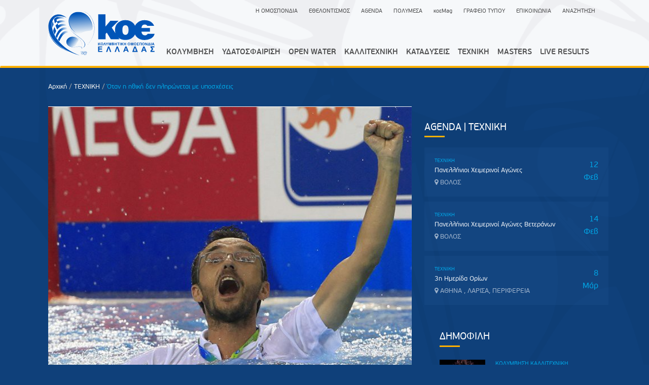

--- FILE ---
content_type: text/html; charset=UTF-8
request_url: https://koe.org.gr/article/otan-i-ithiki-den-plironetai-me-uposxeseis
body_size: 10771
content:
<!DOCTYPE html>
<html lang="el">
<head>
    <meta charset="utf-8">
    <meta http-equiv="X-UA-Compatible" content="IE=edge">
    <meta name="viewport" content="width=device-width, initial-scale=1, user-scalable=no">
    <link rel="shortcut icon" href="https://koe.org.gr/images/favicon.ico">
    <title>ΓΙΩΡΓΟΣ ΜΟΡΦΕΣΗΣ  Όταν η ηθική δεν πληρώνεται με υποσχέσεις  - Κολυμβητική Ομοσπονδία Ελλάδας - koe.org.gr</title>
<meta name="description" content="ΑΠΟΚΛΕΙΣΤΙΚΗ ΣΥΝΕΝΤΕΥΞΗ ΤΟΥ ΓΙΩΡΓΟΥ ΜΟΡΦΕΣΗ ΣΤΗΝ ΙΣΤΟΣΕΛΙΔΑ ΤΗΣ ΚΟΕ
Αϊντχόφεν: ΓΡΑΦΕΙΟ ΤΥΠΟΥ ΚΟΕ Φώντας Χήτας
Φθινόπωρ...">
    
<meta property="og:description" content="ΑΠΟΚΛΕΙΣΤΙΚΗ ΣΥΝΕΝΤΕΥΞΗ ΤΟΥ ΓΙΩΡΓΟΥ ΜΟΡΦΕΣΗ ΣΤΗΝ ΙΣΤΟΣΕΛΙΔΑ ΤΗΣ ΚΟΕ
Αϊντχόφεν: ΓΡΑΦΕΙΟ ΤΥΠΟΥ ΚΟΕ Φώντας Χήτας
Φθινόπωρ..." />
<meta property="og:title" content="ΓΙΩΡΓΟΣ ΜΟΡΦΕΣΗΣ  Όταν η ηθική δεν πληρώνεται με υποσχέσεις " />
<meta property="og:url" content="http://koe.org.gr/article/otan-i-ithiki-den-plironetai-me-uposxeseis" />
<meta property="og:type" content="articles" />
<meta property="og:image:url" content="http://koe.org.gr/uploads/medium/morfesis4.jpg" />
<meta property="og:image:height" content="500" />
<meta property="og:image:width" content="644" />
    <meta name="twitter:title" content="ΓΙΩΡΓΟΣ ΜΟΡΦΕΣΗΣ  Όταν η ηθική δεν πληρώνεται με υποσχέσεις " />
<meta name="twitter:description" content="ΑΠΟΚΛΕΙΣΤΙΚΗ ΣΥΝΕΝΤΕΥΞΗ ΤΟΥ ΓΙΩΡΓΟΥ ΜΟΡΦΕΣΗ ΣΤΗΝ ΙΣΤΟΣΕΛΙΔΑ ΤΗΣ ΚΟΕ
Αϊντχόφεν: ΓΡΑΦΕΙΟ ΤΥΠΟΥ ΚΟΕ Φώντας Χήτας
Φθινόπωρ..." />
    <link href="https://koe.org.gr/fonts/beauSans.css" rel="stylesheet">
    <link href="https://koe.org.gr/bootstrap/css/bootstrap.css" rel="stylesheet">
<link href="https://koe.org.gr/css/front.typography.css" rel="stylesheet">
<link href="https://koe.org.gr/css/front.base.css" rel="stylesheet">
<link href="https://koe.org.gr/css/front.theme.css" rel="stylesheet">
<link href="https://koe.org.gr/packages/royalslider/royalslider.css" rel="stylesheet">
<link href="https://koe.org.gr/packages/royalslider/skins/minimal-white/rs-minimal-white.css" rel="stylesheet">
<link href="https://koe.org.gr/css/front.main.css" rel="stylesheet">
<link href="https://koe.org.gr/packages/owl-carousel/assets/owl.carousel.css" rel="stylesheet">
<link href="https://koe.org.gr/frontend/assets/revolution-slider/css/settings.css" rel="stylesheet">


        <link href="https://koe.org.gr/packages/fotorama/fotorama.css" rel="stylesheet">

            <!-- jQuery (necessary for Bootstrap's JavaScript plugins) -->
    <!-- HTML5 Shim and Respond.js IE8 support of HTML5 elements and media queries -->
    <!--[if lt IE 9]>
    <meta http-equiv="X-UA-Compatible" content="IE=edge">
    <script src="https://oss.maxcdn.com/html5shiv/3.7.2/html5shiv.min.js') }}"></script>
    <script src="https://oss.maxcdn.com/respond/1.4.2/respond.min.js') }}"></script>
    <![endif]-->

</head>
<body>
<div id="fb-root"></div>
<script>(function(d, s, id) {
        var js, fjs = d.getElementsByTagName(s)[0];
        if (d.getElementById(id)) return;
        js = d.createElement(s); js.id = id;
        js.src = "//connect.facebook.net/en_US/sdk.js#xfbml=1&version=v2.5";
        fjs.parentNode.insertBefore(js, fjs);
    }(document, 'script', 'facebook-jssdk'));</script>
<!--Header Section Start Here -->
<nav class="navbar navbar-default   navbar-fixed-top_">
    <div class="container ">
        <!-- Brand and toggle get grouped for better mobile display -->
        <div class="navbar-header">
            <button type="button" class="navbar-toggle collapsed text center" data-toggle="collapse"
                    data-target="#bs-example-navbar-collapse-1" aria-expanded="false"><span
                        class="text  tiny">MENU</span>
                <span class="sr-only">Toggle navigation</span>
                <span class="icon-bar"></span>
                <span class="icon-bar"></span>
            </button>
            <a href="https://koe.org.gr" class=" brand" title="ΚΟΛΥΜΒΗΤΙΚΗ ΟΜΟΣΠΟΝΔΙΑ ΕΛΛΑΔΟΣ">
                <img src="https://koe.org.gr/images/koe_logo.svg"   alt=" ">
            </a>
        </div>

        <!-- Collect the nav links, forms, and other content for toggling -->
        <div class="collapse navbar-collapse" id="bs-example-navbar-collapse-1">
            <ul class="nav navbar-nav navbar-nav-small text   navbar-right">
                <li class="visible-sm visible-xs">
                    <a href="https://koe.org.gr/sports/kolimvisi">ΚΟΛΥΜΒΗΣΗ</a>
                </li>
                <li class="visible-sm visible-xs">
                    <a href="https://koe.org.gr/sports/water-polo">ΥΔΑΤΟΣΦΑΙΡΙΣΗ</a>
                </li>
                <li class="visible-sm visible-xs">
                    <a href="https://koe.org.gr/sports/anoixti-thalassa">OPEN WATER</a>
                </li>
                <li class="visible-sm visible-xs">
                    <a href="https://koe.org.gr/sports/sigxronismeni">ΚΑΛΛΙΤΕΧΝΙΚΗ<span
                                class="visible-lg"> ΚΟΛΥΜΒΗΣΗ</span></a>
                </li>
                <li class="visible-sm visible-xs">
                    <a href="https://koe.org.gr/sports/diving">ΚΑΤΑΔΥΣΕΙΣ</a>
                </li>
                <li class="visible-sm visible-xs">
                    <a href="https://koe.org.gr/sports/texniki-kolimvisi">ΤΕΧΝΙΚΗ<span class="visible-lg"> ΚΟΛΥΜΒΗΣΗ</span></a>
                </li>
                <li class="visible-sm visible-xs">
                    <a href="https://koe.org.gr/sports/masters">MASTERS</a>
                </li>
                <li class="visible-sm visible-xs">
                    <a href="https://results.koe.org.gr" target="_blank">LIVE RESULTS</a>
                </li>
                <li><a href="https://koe.org.gr/info/omospondia/dioikitikes-ipiresies">Η ΟΜΟΣΠΟΝΔΙΑ</a></li>
                <li><a href="https://koe.org.gr/ethelontismos">ΕΘΕΛΟΝΤΙΣΜΟΣ</a></li>
                <li><a href="https://koe.org.gr/events">AGENDA</a></li>
                <li><a href="https://koe.org.gr/media">ΠΟΛΥΜΕΣΑ</a></li>
                <li><a href="https://koe.org.gr/magazine">κοεMag</a></li>
                <li><a href="https://koe.org.gr/press">ΓΡΑΦΕΙΟ ΤΥΠΟΥ</a></li>
                <li     ><a href="https://koe.org.gr/contact">ΕΠΙΚΟΙΝΩΝΙΑ</a></li>
                <li><a href="https://koe.org.gr/search">ΑΝΑΖΗΤΗΣΗ</a></li>
                
                            </ul>
            <div class="pull-right   hidden-xs hidden-sm text theme medium clear" style="margin-top:-32px;">
                <nav>
                    <ul class="nav navbar-nav  text     main-menu    ">
                        <li>
                            <a href="https://koe.org.gr/sports/kolimvisi">ΚΟΛΥΜΒΗΣΗ</a>
                        </li>
                        <li>
                            <a href="https://koe.org.gr/sports/water-polo">ΥΔΑΤΟΣΦΑΙΡΙΣΗ</a>
                        </li>
                        <li>
                            <a href="https://koe.org.gr/sports/anoixti-thalassa">OPEN WATER</a>

                        </li>
                        <li>
                            <a href="https://koe.org.gr/sports/sigxronismeni">ΚΑΛΛΙΤΕΧΝΙΚΗ</a>
                        </li>
                        <li>
                            <a href="https://koe.org.gr/sports/diving">ΚΑΤΑΔΥΣΕΙΣ</a>
                        </li>
                        <li>
                            <a href="https://koe.org.gr/sports/texniki-kolimvisi">ΤΕΧΝΙΚΗ</a>
                        </li>
                        <li>
                            <a href="https://koe.org.gr/sports/masters">MASTERS</a>
                        </li>
                        <li>
                            <a href="https://results.koe.org.gr" target="_blank">LIVE RESULTS</a>
                        </li>
                    </ul>
                </nav>

            </div>
        </div>
        <!-- /.navbar-collapse -->
    </div>
    <!-- /.container-fluid -->
</nav>

<header id="main-menu" class="bck white   hidden-sm  hidden-xs">
    <section class=" bck white      " id="sports-menu">
        <div class="container    ">

            <div class="navbar-header">
                <button type="button" class="navbar-toggle collapsed" data-toggle="collapse"
                        data-target="#bs-example-navbar-collapse-1" aria-expanded="false">
                    <span class="sr-only">Toggle navigation</span>
                    <span class="icon-bar"></span>
                    <span class="icon-bar"></span>
                    <span class="icon-bar"></span>
                </button>
            </div>
            <nav>
                <ul class="nav navbar-nav  text     main-menu   navbar-right-">
                    <li id="sports-logo">
                        <a href="https://koe.org.gr" class=" brand" title="koe">
                            <img src="https://koe.org.gr/images/BANNER-0051.png" alt=" " width="90">
                        </a>
                    </li>
                    <li>
                        <a href="https://koe.org.gr/sports/kolimvisi">ΚΟΛΥΜΒΗΣΗ</a>
                    </li>
                    <li>
                        <a href="https://koe.org.gr/sports/water-polo">ΥΔΑΤΟΣΦΑΙΡΙΣΗ</a>
                    </li>
                    <li>
                        <a href="https://koe.org.gr/sports/anoixti-thalassa">OPEN WATER</a>
                    </li>
                    <li>
                        <a href="https://koe.org.gr/sports/sigxronismeni">ΚΑΛΛΙΤΕΧΝΙΚΗ ΚΟΛΥΜΒΗΣΗ</a>
                    </li>
                    <li>
                        <a href="https://koe.org.gr/sports/diving">ΚΑΤΑΔΥΣΕΙΣ</a>
                    </li>
                    <li>
                        <a href="https://koe.org.gr/sports/texniki-kolimvisi">ΤΕΧΝΙΚΗ ΚΟΛΥΜΒΗΣΗ</a>
                    </li>
                    <li>
                        <a href="https://koe.org.gr/sports/masters">MASTERS</a>
                    </li>
                </ul>
            </nav>

        </div>
    </section>

</header>

    <div class="article-page">
        <section class=" promoting bck pattern-dark" style="margin:0">
            <div class="container">
                <div class="row">
                    <div class="col-xs-12">
                        <ul class="breadcrumb">
                            <li>
                                <a href="https://koe.org.gr">Αρχική</a> /
                            </li>
                            
                                <a href="https://koe.org.gr/sports/texniki-kolimvisi/interviews">&Tau;&Epsilon;&Chi;&Nu;&Iota;&Kappa;&Eta;</a>
                                /
                                                                                                                                                                                                                                <li class="active hidden-sm hidden-xs">
                                 Ό&tau;&alpha;&nu; &eta; &eta;&theta;&iota;&kappa;ή &delta;&epsilon;&nu; &pi;&lambda;&eta;&rho;ώ&nu;&epsilon;&tau;&alpha;&iota; &mu;&epsilon; &upsilon;&pi;&omicron;&sigma;&chi;έ&sigma;&epsilon;&iota;&sigmaf; 
                            </li>
                        </ul>
                    </div>
                </div>
            </div>
        </section>
        <section class="bck  padding-bottom-large ">
            <div class="container">
                <div class="row">
                    <div class="col-md-8">
                        <div class="   bck white">
                            <div class="fotorama" data-nav="thumbs"   data-width="100%"
                                    data-minwidth="300"
                                 data-maxheight="600"
                                 data-maxwidth="100%"

                                    >
                                                                    <a href="https://koe.org.gr/uploads/medium/morfesis4.jpg"
                                       data-caption=""
                                       data-thumb="https://koe.org.gr/uploads/thumbs/morfesis4.jpg"></a>
                                                            </div>
                            <div class="article-padding">
                                                                <h5 class="      margin-bottom-small medium  text theme thin">
                                                                             &Tau;&Epsilon;&Chi;&Nu;&Iota;&Kappa;&Eta;
                                                                                                                / &Gamma;&Iota;&Omega;&Rho;&Gamma;&Omicron;&Sigma; &Mu;&Omicron;&Rho;&Phi;&Epsilon;&Sigma;&Eta;&Sigma; </h5>

                                <h1 class="   text semibold  ">  Ό&tau;&alpha;&nu; &eta; &eta;&theta;&iota;&kappa;ή &delta;&epsilon;&nu; &pi;&lambda;&eta;&rho;ώ&nu;&epsilon;&tau;&alpha;&iota; &mu;&epsilon; &upsilon;&pi;&omicron;&sigma;&chi;έ&sigma;&epsilon;&iota;&sigmaf;  </h1>

                                <div class="row">
                                    <div class="col-sm-12">
                                        <div class="text small grey margin-top   "><i
                                                    class="fa fa-calendar text theme"></i>&nbsp;&nbsp;27.01.2012 23:10
                                            &nbsp;&nbsp;&nbsp; <i
                                                    class="fa fa-eye text theme"></i>&nbsp;&nbsp;6069
                                        </div>
                                    </div>
                                </div>

                                                                <div class="padding main-article-text"><p>ΑΠΟΚΛΕΙΣΤΙΚΗ ΣΥΝΕΝΤΕΥΞΗ ΤΟΥ ΓΙΩΡΓΟΥ ΜΟΡΦΕΣΗ ΣΤΗΝ ΙΣΤΟΣΕΛΙΔΑ ΤΗΣ ΚΟΕ</p>
<p>Αϊντχόφεν: ΓΡΑΦΕΙΟ ΤΥΠΟΥ ΚΟΕ Φώντας Χήτας</p>
<p>Φθινόπωρο του ’08, συνεσταλμένος και … κουμπωμένος, μπαίνει στο γραφείο του Προέδρου της ΚΟΕ, που είχε ζητήσει να τον δει.</p>
<p>«Θέλω να φτιάξεις μια καινούργια ομάδα. Αναλαμβάνεις την Εθνική Γυναικών …», ακούει από τον Δημήτρη Διαθεσόπουλο, ο οποίος μετά τους Ολυμπιακούς Αγώνες εκείνης της χρονιάς αναζητεί τρόπους υπέρβασης για την ομάδα που 4 χρόνια πριν στην Αθήνα, ήταν φιναλίστ και εκείνη που κατακτούσε το πρώτο και μοναδικό μετάλλιο ομαδικού αθλήματος στη χώρα μας, στην κορυφαία διοργάνωση.</p>
<p>Ο 39χρονος τότε, γεννημένος στις 22 Οκτωβρίου του 1969, «την ίδια μέρα με τον Αρσέν Βενγκέρ», όπως λέει και χαμογελά, Γιώργος Μορφέσης, δεν ήταν χτεσινός.</p>
<p>Πολίστας στον Εθνικό, ήταν πιτσιρικάς (2 συμμετοχές) στην ομάδα που πήρε το πρωτάθλημα του 1988 με τον Ρούσσοραν. Από το ’91 προπονητής στους μικρούς των «κυανόλευκων», καλείται να βγάλει το φίδι από την τρύπα την περίοδο 1999-2000, όταν ο Εθνικός αντικαθιστά τον Ούγγρο τεχνικό που ήταν ξανά στον πάγκο του.</p>
<p>Δεν … πνίγεται. Γίνεται αντίθετα ο νεαρότερος Έλληνας τεχνικός που καταφέρνει η ομάδα του να κατακτήσει Κύπελλο, στις 3 Μαρτίου του 2000 στη Νίκαια, με αντίπαλο τον Ολυμπιακό, ενώ η ομάδα τερματίζει 5<sup>η</sup> στο πρωτάθλημα.</p>
<p>Στο κουρμπέτι της Εθνικής ομάδας των Γυναικών, από το 2003 ως συνεργάτης αρχικά του Φώντα Μουδάτσιου στο Ευρωπαϊκό πρωτάθλημα της Λιουμπλιάνα και αμέσως μετά του Κούλη Ιωσηφίδη με τον οποίο πήγε στη Βαρκελώνη για το Παγκόσμιο πρωτάθλημα.</p>
<p>Κάθισε δίπλα στον πρώην ομοσπονδιακό τεχνικό, 5 ολόκληρα χρόνια. Γεύτηκε το αργυρό μετάλλιο της Αθήνας, το χρυσό την άλλη χρονιά στα τελικά του World League στο Κίρισι, το χάλκινο στην ίδια διοργάνωση το 2007, θήτευσε με επιτυχία και ανταμείφθηκε.</p>
<p><b>Οι … μαύρες μέρες</b></p>
<p>Βάπτισμα του πυρός, την Άνοιξη του ’09 στον Άλιμο και τα προκριματικά του World League. «Πολλοί ερχόταν στην πισίνα για να γελάσουν μαζί μας. Η ομάδα είχε ανανεωθεί, μεγαλύτερη ήταν η Κική (Λιόση) και κανείς δεν μας έδινε τύχη…», θυμάται και γελά τώρα, παραμονή βράδυ του τελικού με την Ιταλία στο Αϊντχόφεν.</p>
<p>Καθόμαστε στο δωμάτιο, πίνουμε το αγαπημένο του κόκκινο κρασί – «οι τανίνες κάνουν καλό», λέει – και αναπολούμε.</p>
<p>«Κερδίσαμε και τους τρεις αντιπάλους μας. Τη Γερμανία, την Βρετανία και τη Ρωσία». Η αρχή είχε γίνει. Οι … μαύρες μέρες που μερικοί περίμεναν, είχαν μείνει στο ράφι …</p>
<p>Το καλοκαίρι το ραντεβού ήταν στην Αιώνια Πόλη. «Πήγαμε στο Παγκόσμιο και φτάσαμε να παίξουμε για πρώτη φορά στα μετάλλια της διοργάνωσης. Δεν ξεχνώ πως χάσαμε από τη Ρωσία στον μικρό τελικό, 1’’ πριν το τέλος με ένα γκολ της Ιβάνοβα και την Ελβετίδα διαιτητή να μας κατακρεουργεί …», λέει.</p>
<p>Η Ελλάδα τερματίζει 4<sup>η</sup>, κορυφαία θέση σε Παγκόσμιο πρωτάθλημα και η ανάβαση προς την κορυφή συνεχίζεται.</p>
<p><b>Η δοκιμασία στο Κράιτσερτς</b></p>
<p>Ένα μήνα πριν το Ευρωπαϊκό πρωτάθλημα στο Ζάγκρεμπ, το 2010, η Εθνική, δοκιμάζεται από όλες τις απόψεις στο Παγκόσμιο Κύπελλο που γίνεται στο Κράιτσερτς της Νέας Ζηλανδίας. Η κρίση είναι ορατή στην ομάδα, αλλά αποφεύγεται η εξάπλωση της…</p>
<p>«Βγήκαμε 7<sup>οι</sup> χωρίς καλή απόδοση αλήθεια και μας δημιουργήθηκε πρόβλημα. Όμως το ξεπεράσαμε αφού η διοργάνωση ουσιαστικά δεν μας ενδιέφερε, αφού είχαμε προγραμματίσει να φορμαριστούμε στο Ευρωπαϊκό».</p>
<p>Στην Κροατική πρωτεύουσα το σκηνικό αλλάζει άρδην. Η ομάδα πάει τρένο και φτάνει στον τελικό της διοργάνωσης για πρώτη φορά στην ιστορία!</p>
<p>«Κάναμε κάποιες διορθωτικές κινήσεις μετά τη Νέα Ζηλανδία και στο Ζάγκρεμπ δρέψαμε τους καρπούς με τη συμμετοχή μας σε τελικό μετά από 6 χρόνια (Αθήνα 2004). Εκεί βέβαια βρήκαμε τη Ρωσία το μεγάλο όνομα που σάρωνε τότε τα πάντα και χάσαμε φυσιολογικά. Είχαμε κάνει όμως την αρχή σε τέτοιο υψηλό επίπεδο».</p>
<p>Η αναγνώριση άρχιζε να παίρνει σάρκα και οστά, όλο και περισσότεροι πόνταραν στην ομάδα και την τεχνική της ηγεσία.</p>
<p><b>Το ονειρεμένο καλοκαίρι</b></p>
<p>Και ένα χρόνο μετά, ήλθε το ονειρεμένο καλοκαίρι στη Σαγκάη. «Ήταν απίστευτο. Κάναμε 6 νίκες σερί παίξαμε τελικό με την Κίνα και πήραμε την κούπα».</p>
<p>Έξι +1 ήταν οι λόγοι της κορυφαίας επιτυχίας για τον 43χρονο σήμερα τεχνικό. «Η φυσική κατάσταση, η ψυχολογία, ο ενθουσιασμός, η πίστη, το σκάουτινγκ, η τακτική και φυσικά η τύχη», εξηγεί.</p>
<p>Η Ελλάδα ταρακουνιέται με το επίτευγμα των κοριτσιών. Όλοι πίνουν νερό στο όνομα τους, πλειοδοτούν σε μεγάλα και παχιά λόγια.</p>
<p>«Από όλα αυτά έχουν μείνει οι φωτογραφίες, η αναγνωρισιμότητα εν μέρει, αλλά και η απογοήτευση για τους ιθύνοντες και τις υποσχέσεις τους», μονολογεί.</p>
<p>Η οργή συσσωρεύεται αλλά συνάμα χαλυβδώνει την ομάδα, τα κορίτσια.</p>
<p>«Αγαπάμε πολύ την ομάδα και αυτό είναι που μας κάνει μια γροθιά και μας φέρνει σε έναν&nbsp; νέο τελικό, εδώ στο Αϊντχόφεν», τονίζει καθώς όλοι μας στο ξενοδοχείο της ελληνικής αποστολής ετοιμαζόμαστε για τη μεγάλη μέρα, της 29<sup>ης</sup> Ιανουαρίου που φέρνει την Ελλάδα φάτσα κάρτα με την κορυφαία της επιτυχία και σε ευρωπαϊκό επίπεδο.</p>
<p><b>Για πάρτη τους</b></p>
<p>Μπορεί να μη σου γεμίζει το μάτι, έτσι … μικροσκοπικός που είναι, αλλά τα κορίτσια και όσοι συνεργάζονται μαζί του, έχουν να λένε για τον τρόπο που έχει να μεταλαμπαδεύει τις γνώσεις και την πειθώ του, πριν από τέτοια παιχνίδια.</p>
<p>«Μιλάω με τα κορίτσια και κατ’ ιδίαν όταν χρειάζεται. Τους εξηγώ τα επί μέρους στοιχεία του κάθε αγώνα και εκείνο που ζητάω είναι πρώτα απ’ όλα καθαρό μυαλό.</p>
<p>Θέλω να ζούνε το παιχνίδι και τον τελικό, καλή ώρα αύριο, σαν να είναι η πρώτη φορά στην καριέρα τους. Να σκέφτονται ότι όλα αυτά τα κάνουμε για πάρτη μας και για κανέναν άλλο».</p>
<p>Αποδέχεται εύκολα ότι έχει κι αυτός … γούρια. «Υπάρχουν αυτά. Όποιος προπονητής λέει πως δεν έχει, είναι ψέματα. Από την αρχή της κάθε διοργάνωσης ακολουθώ μια συγκεκριμένη διαδικασία. Αλλά μην περιμένεις να σου πω. Τότε παύει να είναι γούρι …», γελά.</p>
<p>Πως γεύεται άραγε το νέκταρ της επιτυχίας, τις πρώτες στιγμές που ο αγώνας τελειώνει και η Εθνική ετοιμάζεται για το βάθρο, καλή ώρα μετά τον τελικό με την Ιταλία;</p>
<p>«Το πρώτο πράγμα που θα κάνω είναι να βγω έξω από την πισίνα να πάρω αέρα για πέντε λεπτά. Να επικοινωνήσω με τους δικούς μου ανθρώπους. Η ηθική ικανοποίηση είναι αυτή που μετρά πολύ περισσότερο για μένα και δεν πληρώνεται με τίποτα».</p></div>
                            </div>
                        </div>
                    </div>
                    <div class="col-md-4">
                        <div class="sidebar padding-top ">
                            <div class="row">
                                    <div class="margin-bottom-large    ">
    <div class="margin-bottom ">
        <div class="   fixtures_ ">
            <div class="the-title-small   ">
                 AGENDA  | &Tau;&Epsilon;&Chi;&Nu;&Iota;&Kappa;&Eta;             </div>
            <div class="the-title-sep-small"></div>
        </div>
    </div>
    <div class="table   padding-top-small  ">
                            <div class="table-row  margin-bottom  block ">
                <a href="https://koe.org.gr/event/panellinioi-xeimerini-agones"
                   class="  table-row  bck-dark-hover block border-theme  ">
                    <div class="table  padding  padding-left padding-right  "  >
                        <div class="table-cell padding-right">
                            <span class="text   theme ">
                                                                       &Tau;&Epsilon;&Chi;&Nu;&Iota;&Kappa;&Eta;
                                                            </span>

                            <h3 class="margin-none text   medium   margin-top-small">&Pi;&alpha;&nu;&epsilon;&lambda;&lambda;ή&nu;&iota;&omicron;&iota; &Chi;&epsilon;&iota;&mu;&epsilon;&rho;&iota;&nu;&omicron;ί &Alpha;&gamma;ώ&nu;&epsilon;&sigmaf; </h3>
                               <div class="text medium  agenda-location padding-top-tiny"><i
                                        class="fa fa-map-marker"></i> &Beta;&Omicron;&Lambda;&Omicron;&Sigma;</div>                        </div>
                        <div class="table-cell align right   ">
                            <div class="h2 text large margin-none thin theme">12</div>
                            <siv class="h2 text large margin-none thin theme">&Phi;&epsilon;&beta;</siv>
                        </div>
                    </div>
                </a>
            </div>
                                <div class="table-row  margin-bottom  block ">
                <a href="https://koe.org.gr/event/panellinioi-xeimerini-agones-veteranon"
                   class="  table-row  bck-dark-hover block border-theme  ">
                    <div class="table  padding  padding-left padding-right  "  >
                        <div class="table-cell padding-right">
                            <span class="text   theme ">
                                                                       &Tau;&Epsilon;&Chi;&Nu;&Iota;&Kappa;&Eta;
                                                            </span>

                            <h3 class="margin-none text   medium   margin-top-small">&Pi;&alpha;&nu;&epsilon;&lambda;&lambda;ή&nu;&iota;&omicron;&iota; &Chi;&epsilon;&iota;&mu;&epsilon;&rho;&iota;&nu;&omicron;ί &Alpha;&gamma;ώ&nu;&epsilon;&sigmaf; &Beta;&epsilon;&tau;&epsilon;&rho;ά&nu;&omega;&nu;</h3>
                               <div class="text medium  agenda-location padding-top-tiny"><i
                                        class="fa fa-map-marker"></i> &Beta;&Omicron;&Lambda;&Omicron;&Sigma;</div>                        </div>
                        <div class="table-cell align right   ">
                            <div class="h2 text large margin-none thin theme">14</div>
                            <siv class="h2 text large margin-none thin theme">&Phi;&epsilon;&beta;</siv>
                        </div>
                    </div>
                </a>
            </div>
                                <div class="table-row  margin-bottom  block ">
                <a href="https://koe.org.gr/event/3i-imerida-orion-4"
                   class="  table-row  bck-dark-hover block border-theme  ">
                    <div class="table  padding  padding-left padding-right  "  >
                        <div class="table-cell padding-right">
                            <span class="text   theme ">
                                                                       &Tau;&Epsilon;&Chi;&Nu;&Iota;&Kappa;&Eta;
                                                            </span>

                            <h3 class="margin-none text   medium   margin-top-small">3&eta; &Eta;&mu;&epsilon;&rho;ί&delta;&alpha; &Omicron;&rho;ί&omega;&nu;</h3>
                               <div class="text medium  agenda-location padding-top-tiny"><i
                                        class="fa fa-map-marker"></i> &Alpha;&Theta;&Eta;&Nu;&Alpha; , &Lambda;&Alpha;&Rho;&Iota;&Sigma;&Alpha;, &Pi;&Epsilon;&Rho;&Iota;&Phi;&Epsilon;&Rho;&Epsilon;&Iota;&Alpha;</div>                        </div>
                        <div class="table-cell align right   ">
                            <div class="h2 text large margin-none thin theme">8</div>
                            <siv class="h2 text large margin-none thin theme">&Mu;ά&rho;</siv>
                        </div>
                    </div>
                </a>
            </div>
                        </div>
    </div>
                                </div>
                                <div class="col-sm-6 col-md-12">
                                    <h2 class="the-title-small">ΔΗΜΟΦΙΛΗ </h2>
    <div class="the-title-sep-small"></div>
    <div class="margin-bottom-large">
                    <a href="https://koe.org.gr/article/o-apostolos-tsagkarakis-neos-dieuthuntis-olon-ton-athlimaton-stin-european-aquatics" class="     ">
                <div class="related-listing">
                    <div class="media">
                                                    <div class="media-left ">
                                <div class="related-listing-image"
                                     style="background-image:url(https://koe.org.gr/uploads/thumbs/tsagkarakis-1-e3f2b.jpg);"></div>
                            </div>
                                                <div class="media-body">
                        <span class="text tiny     theme">
                                                            &Kappa;&Omicron;&Lambda;&Upsilon;&Mu;&Beta;&Eta;&Sigma;&Eta;
                                                            &Kappa;&Alpha;&Lambda;&Lambda;&Iota;&Tau;&Epsilon;&Chi;&Nu;&Iota;&Kappa;&Eta;
                                                            &Alpha;&Nu;&Omicron;&Iota;&Chi;&Tau;&Eta; &Theta;&Alpha;&Lambda;&Alpha;&Sigma;&Sigma;&Alpha;
                                                            &Tau;&Epsilon;&Chi;&Nu;&Iota;&Kappa;&Eta;
                                                        </span>

                            <div class="media-heading">&Omicron; &Alpha;&pi;ό&sigma;&tau;&omicron;&lambda;&omicron;&sigmaf; &Tau;&sigma;&alpha;&gamma;&kappa;&alpha;&rho;ά&kappa;&eta;&sigmaf; &nu;έ&omicron;&sigmaf; &delta;&iota;&epsilon;&upsilon;&theta;&upsilon;&nu;&tau;ή&sigmaf; ό&lambda;&omega;&nu; &tau;&omega;&nu; &alpha;&theta;&lambda;&eta;&mu;ά&tau;&omega;&nu; &sigma;&tau;&eta;&nu; European Aquatics   </div>
                            <div class="media-details"><i
                                        class="fa fa-calendar"></i>&nbsp;&nbsp;30.01.2026
                            </div>
                        </div>
                    </div>
                </div>
            </a>
            <!--block First End Here-->
            </div>
                                </div>
                                <div class="col-sm-6 col-md-12">
                                                                    </div>
                            </div>
                        </div>
                    </div>
                </div>
            </div>
        </section>
    </div>
    <!-- site content -->

<!--Footer Section End Here -->
<footer id="footer" class="     condensed padding-top-medium    ">
    <div class="bck pattern1">
        <div class="container">
            <div class="row padding-bottom-medium">
                <div class="col-xs-12 col-sm-3">
                    <h3 class="  text bold">Η ΟΜΟΣΠΟΝΔΙΑ</h3>

                    <div class="seperator"></div>
                    <ul class="links-columns">
                                <li>
                                    <a href="https://koe.org.gr/info/omospondia/dioikitikes-ipiresies"   >Διοικητικές υπηρεσίες</a>
                                </li>
                                <li>
                                    <a href="https://koe.org.gr/info/omospondia/katastatiko"  >Καταστατικό</a>
                                </li>
                                <li>
                                    <a href="https://koe.org.gr/info/omospondia/geniki-sineleusi" >Γενική συνέλευση</a>
                                </li>
                                <li>
                                    <a href="https://koe.org.gr/info/omospondia/kanonismoi"  >Κανονισμοί</a>
                                </li>
                                <li>
                                    <a href="https://koe.org.gr/info/omospondia/egkiklioi"  >Εγκύκλιοι</a>
                                </li>
                                <li>
                                    <a href="https://koe.org.gr/info/politis/diagonismoi"  >Διαγωνισμοί</a>
                                </li>
                                <li>
                                    <a href="https://koe.org.gr/info/politis/simvaseis"  >Συμβάσεις</a>
                                </li>
                        <li>
                            <a href="https://koe.org.gr/info/epitropes/epitropes"  >Περιφερειακές επιτροπές</a>
                        </li>
                        <li>
                            <a href="https://koe.org.gr/events"  >Agenda</a>
                        </li>
                        <li>
                            <a href="https://koe.org.gr/koearchive/kolimvisi/apotelesmata"  >Αρχείο ΚΟΕ</a>
                        </li>
                                <li>
                                    <a href="https://koe.org.gr/contact">Επικοινωνία</a>
                                </li>
                    </ul>

                </div>
                <div class="col-xs-12 col-sm-3">
                    <h3 class="  text bold">ΑΘΛΗΜΑΤΑ </h3>

                    <div class="seperator"></div>
                    <ul class="links-columns">
                        <li>
                            <a href="https://koe.org.gr/sports/kolimvisi">Κολύμβηση</a>
                        </li>
                        <li>
                            <a href="https://koe.org.gr/sports/sigxronismeni">Καλλιτεχνική Κολύμβηση</a>
                        </li>
                        <li>
                            <a href="https://koe.org.gr/sports/water-polo">Υδατοσφαίριση</a>
                        </li>
                        <li>
                            <a href="https://koe.org.gr/sports/anoixti-thalassa">Ανοιχτή Θάλασσα</a>
                        </li>
                        <li>
                            <a href="https://koe.org.gr/sports/diving">Καταδύσεις</a>
                        </li>
                        <li>
                            <a href="https://koe.org.gr/sports/texniki-kolimvisi">Τεχνική Κολύμβηση</a>
                        </li>

                    </ul>

                </div>
                <div class="col-xs-12 col-sm-3">
                    <h3 class="  text bold">ΓΡΑΦΕΙΟ ΤΥΠΟΥ</h3>

                    <div class="seperator"></div>
                    <ul class="links-columns">
                        <li>
                            <a href="https://koe.org.gr/press/deltia-tipou">Δελτία Τύπου</a>
                        </li>
                        <li>
                            <a href="https://koe.org.gr/press/news">Ειδήσεις</a>
                        </li>
                        <li>
                            <a href="https://koe.org.gr/press/articles">Άρθρα</a>
                        </li>
                        <li>
                            <a href="https://koe.org.gr/press/afieromata">Αφιερώματα</a>
                        </li>
                        <li>
                            <a href="https://koe.org.gr/press/interviews">Συνεντεύξεις</a>
                        </li>

                    </ul>

                </div>
                <div class="col-xs-12 col-sm-3 text white">

                    <h5 class="margin-bottom text semibold">ΚΟΛΥΜΒΗΤΙΚΗ ΟΜΟΣΠΟΝΔΙΑ ΕΛΛΑΔΟΣ</h5>

                    <div class="text medium">
                        <p>Λεωφόρος Ανδρέα Συγγρού 236 (ισόγειο)<br>
                            17672 Καλλιθέα, Αθήνα<br>
                            <br><br>
                        </p>

                        <p><i class="fa fa-envelope"></i>&nbsp;&nbsp;<a href="/cdn-cgi/l/email-protection#0f666169604f64606a21607d6821687d"><span class="__cf_email__" data-cfemail="8be2e5ede4cbe0e4eea5e4f9eca5ecf9">[email&#160;protected]</span></a></p>

                        <p><i class="fa fa-phone"></i>&nbsp;&nbsp;210 9851020</p>

                        <p><i class="fa fa-fax"></i>&nbsp;&nbsp;210 9850964</p>
                        <p>Επικοινωνία με Επιτροπή Δεοντολογίας<br/>

                            <a href="/cdn-cgi/l/email-protection#7510011d1c1606161a1110351e1a105b1a07125b1207"><span class="__cf_email__" data-cfemail="8de8f9e5e4eefeeee2e9e8cde6e2e8a3e2ffeaa3eaff">[email&#160;protected]</span></a>
                        </p>

                    </div>
                </div>
            </div>

            <div class="  padding-top  padding-bottom-large footer-logos">
                <div class="row">
                    <div class="col-sm-2 col-xs-3">
                        <div class="  padding-top-tiny padding-bottom  ">
                            <a href="http://www.fina.org" target="_blank">
                                <img src="https://koe.org.gr/logos/fina-logo.png"/>
                            </a>
                        </div>
                    </div>
                    <div class="col-sm-3 col-xs-4">
                        <div class="  padding-top-tiny padding-bottom  ">
                            <a href="http://www.cmas.org" target="_blank">
                                <img src="https://koe.org.gr/logos/cmas-logo.png"/>
                            </a>
                        </div>
                    </div>
                    <div class="col-sm-3 col-xs-4">
                        <div class="  padding-top-tiny padding-bottom  ">
                            <a href="http://www.len.eu" target="_blank">
                                <img src="https://koe.org.gr/logos/logo-len.png"/>
                            </a>
                        </div>
                    </div>
                </div>
            </div>
        </div>
</footer>
<div class="copyright">
    <div class="container">
        <div class="row">
            <div class="col-xs-12">
                <div class=" padding-top  padding-bottom text white  medium   opacity">
                    &copy; Copyright 2026 ΚΟΛΥΜΒΗΤΙΚΗ ΟΜΟΣΠΟΝΔΙΑ ΕΛΛΑΔΟΣ. Με την επιφύλαξη παντός δικαιώματος.
                </div>
            </div>
        </div>
    </div>
</div>
<!--Footer Section End Here -->

<script data-cfasync="false" src="/cdn-cgi/scripts/5c5dd728/cloudflare-static/email-decode.min.js"></script><script src="https://koe.org.gr/packages/blazy/blazy.min.js"></script>
<script src="https://koe.org.gr/frontend/assets/js/jquery.min.js"></script>
<script src="https://koe.org.gr/packages/royalslider/jquery.easing-1.3.js"></script>
<script src="https://koe.org.gr/frontend/assets/js/bootstrap.min.js"></script>
<script src="https://koe.org.gr/frontend/js/main.js"></script>
<script src="https://koe.org.gr/packages/owl-carousel/owl.carousel.min.js"></script>
<script src="https://koe.org.gr/packages/royalslider/jquery.royalslider.min.js"></script>


    
    <script src="https://koe.org.gr/packages/fotorama/fotorama.js"></script>
    <!-- Go to www.addthis.com/dashboard to customize your tools -->
    <style>
        /* Enhanced Instagram embed styles for Safari mobile compatibility */
        .instagram-embed {
            position: relative;
            padding-bottom: 125%; /* Instagram's aspect ratio */
            height: 0;
            overflow: hidden;
            max-width: 540px;
            margin: 20px auto;
        }

        .instagram-embed iframe {
            position: absolute;
            top: 0;
            left: 0;
            width: 100%;
            height: 100%;
            border: none;
            /* Safari mobile specific optimizations */
            -webkit-transform: translateZ(0);
            transform: translateZ(0);
            -webkit-backface-visibility: hidden;
            backface-visibility: hidden;
            -webkit-overflow-scrolling: touch;
        }

        /* Mobile Safari specific fixes */
        @media  screen and (max-width: 768px) {
            .instagram-embed {
                max-width: 100%;
                margin: 15px 0;
                padding-bottom: 140%; /* Adjusted for mobile */
            }

            .instagram-embed iframe {
                /* Force hardware acceleration on mobile Safari */
                -webkit-transform: translate3d(0, 0, 0);
                transform: translate3d(0, 0, 0);
                will-change: transform;
            }
        }

        /* iOS Safari specific optimizations */
        @supports (-webkit-touch-callout: none) {
            .instagram-embed iframe {
                /* iOS Safari specific iframe optimizations */
                -webkit-overflow-scrolling: touch;
            }
        }
    </style>

<script>
    (function(i,s,o,g,r,a,m){i['GoogleAnalyticsObject']=r;i[r]=i[r]||function(){
                (i[r].q=i[r].q||[]).push(arguments)},i[r].l=1*new Date();a=s.createElement(o),
            m=s.getElementsByTagName(o)[0];a.async=1;a.src=g;m.parentNode.insertBefore(a,m)
    })(window,document,'script','//www.google-analytics.com/analytics.js','ga');

    ga('create', 'UA-72225247-1', 'auto');
    ga('send', 'pageview');

</script>
<link href="https://cdnjs.cloudflare.com/ajax/libs/font-awesome/4.7.0/css/font-awesome.min.css" rel="stylesheet">

<script defer src="https://static.cloudflareinsights.com/beacon.min.js/vcd15cbe7772f49c399c6a5babf22c1241717689176015" integrity="sha512-ZpsOmlRQV6y907TI0dKBHq9Md29nnaEIPlkf84rnaERnq6zvWvPUqr2ft8M1aS28oN72PdrCzSjY4U6VaAw1EQ==" data-cf-beacon='{"version":"2024.11.0","token":"c37eed845fa34781a1ec6550aec3aa40","r":1,"server_timing":{"name":{"cfCacheStatus":true,"cfEdge":true,"cfExtPri":true,"cfL4":true,"cfOrigin":true,"cfSpeedBrain":true},"location_startswith":null}}' crossorigin="anonymous"></script>
</body>
</html>


--- FILE ---
content_type: text/css
request_url: https://koe.org.gr/css/front.base.css
body_size: 230
content:
.hide {
	display:none;
}
.table { display: table; }
.table-row {
    display:table-row;
}

.table-cell {
	display: table-cell; 
	vertical-align: middle;
}

* { box-sizing: border-box }
.relative { position:relative;}
.clear { clear: both }

.on-left { float: left }

.on-right { float: right }

.block { display: block }

.inline { display: inline-block }

.none { display: none }

.margin-none { margin: 0 }

.margin { margin: 1em 0 }

.margin-left { margin-left: 1em }

.margin-right { margin-right: 1em }

.margin-top { margin-top: 1em }

.margin-bottom { margin-bottom: 1em }

.margin-large { margin: 3em 0 }

.margin-left-large,
.margin-large-left { margin-left: 3em }

.margin-right-large,
.margin-large-right { margin-right: 3em }

.margin-top-large,
.margin-large-top { margin-top: 3em }

.margin-bottom-large,
.margin-large-bottom { margin-bottom: 3em }

.margin-small { margin: 0.3em 0 }

.margin-left-small,
.margin-small-left { margin-left: 0.3em }

.margin-right-small,
.margin-small-right { margin-right: 0.3em }

.margin-top-small,
.margin-small-top { margin-top: 0.3em }

.margin-bottom-small,
.margin-small-bottom { margin-bottom: 0.3em }

.margin-medium { margin: 2em 0 }

.margin-left-medium,
.margin-medium-left { margin-left: 2em }

.margin-right-medium,
.margin-medium-right { margin-right: 2em }

.margin-top-medium,
.margin-medium-top { margin-top: 2em }

.margin-bottom-medium,
.margin-medium-bottom { margin-bottom: 2em }

.margin-tiny { margin: 0.1em 0 }

.margin-left-tiny,
.margin-tiny-left { margin-left: 0.1em }

.margin-right-tiny,
.margin-tiny-right { margin-right: 0.1em }

.margin-top-tiny,
.margin-tiny-top { margin-top: 0.1em }

.margin-bottom-tiny,
.margin-tiny-bottom { margin-bottom: 0.3em }

.padding-none { padding: 0 }

.padding { padding-top: 2em; padding-bottom: 2em }

.padding-left { padding-left: 2em }

.padding-right { padding-right: 2em }

.padding-top { padding-top: 2em }

.padding-bottom { padding-bottom: 2em }

.padding-large { padding: 4em 0 }

.padding-left-large { padding-left: 4em }

.padding-right-large { padding-right: 4em }

.padding-top-large { padding-top: 4em }

.padding-bottom-large { padding-bottom: 4em }

.padding-medium {   padding-top: 2.5em; padding-bottom: 2.5em  }

.padding-left-medium { padding-left: 3em }

.padding-right-medium { padding-right: 3em }

.padding-top-medium { padding-top: 3em }

.padding-bottom-medium { padding-bottom: 3em }

.padding-small {    padding-top: 1em; padding-bottom: 1em }

.padding-left-small { padding-left: 1em }

.padding-right-small { padding-right: 1em }

.padding-top-small { padding-top: 1em }

.padding-bottom-small { padding-bottom: 1em }


.padding-tiny {   padding-top: 0.5em; padding-bottom: 0.5em}

.padding-left-tiny { padding-left: 0.5em }

.padding-right-tiny { padding-right: 0.5em }

.padding-top-tiny { padding-top: 0.5em }

.padding-bottom-tiny { padding-bottom: 0.5em }

.border-top{border-top:1px solid rgba(255,255,255, 0.4);}


--- FILE ---
content_type: text/css
request_url: https://koe.org.gr/packages/fotorama/fotorama.css
body_size: 2579
content:
/*!
 * Fotorama 4.6.4 | http://fotorama.io/license/
 */
.fotorama__arr:focus:after,.fotorama__fullscreen-icon:focus:after,.fotorama__html,.fotorama__img,.fotorama__nav__frame:focus .fotorama__dot:after,.fotorama__nav__frame:focus .fotorama__thumb:after,.fotorama__stage__frame,.fotorama__stage__shaft,.fotorama__video iframe{position:absolute;width:100%;height:100%;top:0;right:0;left:0;bottom:0}.fotorama--fullscreen,.fotorama__img{max-width:99999px!important;max-height:99999px!important;min-width:0!important;min-height:0!important;border-radius:0!important;box-shadow:none!important;padding:0!important}.fotorama__wrap .fotorama__grab{cursor:move;cursor:-webkit-grab;cursor:-o-grab;cursor:-ms-grab;cursor:grab}.fotorama__grabbing *{cursor:move;cursor:-webkit-grabbing;cursor:-o-grabbing;cursor:-ms-grabbing;cursor:grabbing}.fotorama__spinner{position:absolute!important;top:50%!important;left:50%!important}.fotorama__wrap--css3 .fotorama__arr,.fotorama__wrap--css3 .fotorama__fullscreen-icon,.fotorama__wrap--css3 .fotorama__nav__shaft,.fotorama__wrap--css3 .fotorama__stage__shaft,.fotorama__wrap--css3 .fotorama__thumb-border,.fotorama__wrap--css3 .fotorama__video-close,.fotorama__wrap--css3 .fotorama__video-play{-webkit-transform:translate3d(0,0,0);transform:translate3d(0,0,0)}.fotorama__caption,.fotorama__nav:after,.fotorama__nav:before,.fotorama__stage:after,.fotorama__stage:before,.fotorama__wrap--css3 .fotorama__html,.fotorama__wrap--css3 .fotorama__nav,.fotorama__wrap--css3 .fotorama__spinner,.fotorama__wrap--css3 .fotorama__stage,.fotorama__wrap--css3 .fotorama__stage .fotorama__img,.fotorama__wrap--css3 .fotorama__stage__frame{-webkit-transform:translateZ(0);transform:translateZ(0)}.fotorama__arr:focus,.fotorama__fullscreen-icon:focus,.fotorama__nav__frame{outline:0}.fotorama__arr:focus:after,.fotorama__fullscreen-icon:focus:after,.fotorama__nav__frame:focus .fotorama__dot:after,.fotorama__nav__frame:focus .fotorama__thumb:after{content:'';border-radius:inherit;background-color:rgba(0,175,234,.5)}.fotorama__wrap--video .fotorama__stage,.fotorama__wrap--video .fotorama__stage__frame--video,.fotorama__wrap--video .fotorama__stage__frame--video .fotorama__html,.fotorama__wrap--video .fotorama__stage__frame--video .fotorama__img,.fotorama__wrap--video .fotorama__stage__shaft{-webkit-transform:none!important;transform:none!important}.fotorama__wrap--css3 .fotorama__nav__shaft,.fotorama__wrap--css3 .fotorama__stage__shaft,.fotorama__wrap--css3 .fotorama__thumb-border{transition-property:-webkit-transform,width;transition-property:transform,width;transition-timing-function:cubic-bezier(0.1,0,.25,1);transition-duration:0ms}.fotorama__arr,.fotorama__fullscreen-icon,.fotorama__no-select,.fotorama__video-close,.fotorama__video-play,.fotorama__wrap{-webkit-user-select:none;-moz-user-select:none;-ms-user-select:none;user-select:none}.fotorama__select{-webkit-user-select:text;-moz-user-select:text;-ms-user-select:text;user-select:text}.fotorama__nav,.fotorama__nav__frame{margin:auto;padding:0}.fotorama__caption__wrap,.fotorama__nav__frame,.fotorama__nav__shaft{-moz-box-orient:vertical;display:inline-block;vertical-align:middle;*display:inline;*zoom:1}.fotorama__nav__frame,.fotorama__thumb-border{box-sizing:content-box}.fotorama__caption__wrap{box-sizing:border-box}.fotorama--hidden,.fotorama__load{position:absolute;left:-99999px;top:-99999px;z-index:-1}.fotorama__arr,.fotorama__fullscreen-icon,.fotorama__nav,.fotorama__nav__frame,.fotorama__nav__shaft,.fotorama__stage__frame,.fotorama__stage__shaft,.fotorama__video-close,.fotorama__video-play{-webkit-tap-highlight-color:transparent}.fotorama__arr,.fotorama__fullscreen-icon,.fotorama__video-close,.fotorama__video-play{background:url(fotorama.png) no-repeat}@media (-webkit-min-device-pixel-ratio:1.5),(min-resolution:2dppx){.fotorama__arr,.fotorama__fullscreen-icon,.fotorama__video-close,.fotorama__video-play{background:url(fotorama@2x.png) 0 0/96px 160px no-repeat}}.fotorama__thumb{background-color:#7f7f7f;background-color:rgba(127,127,127,.2)}@media print{.fotorama__arr,.fotorama__fullscreen-icon,.fotorama__thumb-border,.fotorama__video-close,.fotorama__video-play{background:none!important}}.fotorama{min-width:1px;overflow:hidden}.fotorama:not(.fotorama--unobtrusive)>*:not(:first-child){display:none}.fullscreen{width:100%!important;height:100%!important;max-width:100%!important;max-height:100%!important;margin:0!important;padding:0!important;overflow:hidden!important;background:#000}.fotorama--fullscreen{position:absolute!important;top:0!important;left:0!important;right:0!important;bottom:0!important;float:none!important;z-index:2147483647!important;background:#000;width:100%!important;height:100%!important;margin:0!important}.fotorama--fullscreen .fotorama__nav,.fotorama--fullscreen .fotorama__stage{background:#000}.fotorama__wrap{-webkit-text-size-adjust:100%;position:relative;direction:ltr;z-index:0}.fotorama__wrap--rtl .fotorama__stage__frame{direction:rtl}.fotorama__nav,.fotorama__stage{overflow:hidden;position:relative;max-width:100%}.fotorama__wrap--pan-y{-ms-touch-action:pan-y}.fotorama__wrap .fotorama__pointer{cursor:pointer}.fotorama__wrap--slide .fotorama__stage__frame{opacity:1!important}.fotorama__stage__frame{overflow:hidden}.fotorama__stage__frame.fotorama__active{z-index:8}.fotorama__wrap--fade .fotorama__stage__frame{display:none}.fotorama__wrap--fade .fotorama__fade-front,.fotorama__wrap--fade .fotorama__fade-rear,.fotorama__wrap--fade .fotorama__stage__frame.fotorama__active{display:block;left:0;top:0}.fotorama__wrap--fade .fotorama__fade-front{z-index:8}.fotorama__wrap--fade .fotorama__fade-rear{z-index:7}.fotorama__wrap--fade .fotorama__fade-rear.fotorama__active{z-index:9}.fotorama__wrap--fade .fotorama__stage .fotorama__shadow{display:none}.fotorama__img{-ms-filter:"alpha(Opacity=0)";filter:alpha(opacity=0);opacity:0;border:none!important}.fotorama__error .fotorama__img,.fotorama__loaded .fotorama__img{-ms-filter:"alpha(Opacity=100)";filter:alpha(opacity=100);opacity:1}.fotorama--fullscreen .fotorama__loaded--full .fotorama__img,.fotorama__img--full{display:none}.fotorama--fullscreen .fotorama__loaded--full .fotorama__img--full{display:block}.fotorama__wrap--only-active .fotorama__nav,.fotorama__wrap--only-active .fotorama__stage{max-width:99999px!important}.fotorama__wrap--only-active .fotorama__stage__frame{visibility:hidden}.fotorama__wrap--only-active .fotorama__stage__frame.fotorama__active{visibility:visible}.fotorama__nav{font-size:0;line-height:0;text-align:center;display:none;white-space:nowrap;z-index:5}.fotorama__nav__shaft{position:relative;left:0;top:0;text-align:left}.fotorama__nav__frame{position:relative;cursor:pointer}.fotorama__nav--dots{display:block}.fotorama__nav--dots .fotorama__nav__frame{width:18px;height:30px}.fotorama__nav--dots .fotorama__nav__frame--thumb,.fotorama__nav--dots .fotorama__thumb-border{display:none}.fotorama__nav--thumbs{display:block}.fotorama__nav--thumbs .fotorama__nav__frame{padding-left:0!important}.fotorama__nav--thumbs .fotorama__nav__frame:last-child{padding-right:0!important}.fotorama__nav--thumbs .fotorama__nav__frame--dot{display:none}.fotorama__dot{display:block;width:4px;height:4px;position:relative;top:12px;left:6px;border-radius:6px;border:1px solid #7f7f7f}.fotorama__nav__frame:focus .fotorama__dot:after{padding:1px;top:-1px;left:-1px}.fotorama__nav__frame.fotorama__active .fotorama__dot{width:0;height:0;border-width:3px}.fotorama__nav__frame.fotorama__active .fotorama__dot:after{padding:3px;top:-3px;left:-3px}.fotorama__thumb{overflow:hidden;position:relative;width:100%;height:100%}.fotorama__nav__frame:focus .fotorama__thumb{z-index:2}.fotorama__thumb-border{position:absolute;z-index:9;top:0;left:0;border-style:solid;border-color:#00afea;background-image:linear-gradient(to bottom right,rgba(255,255,255,.25),rgba(64,64,64,.1))}.fotorama__caption{position:absolute;z-index:12;bottom:0;left:0;right:0;font-family:'Helvetica Neue',Arial,sans-serif;font-size:14px;line-height:1.5;color:#000}.fotorama__caption a{text-decoration:none;color:#000;border-bottom:1px solid;border-color:rgba(0,0,0,.5)}.fotorama__caption a:hover{color:#333;border-color:rgba(51,51,51,.5)}.fotorama__wrap--rtl .fotorama__caption{left:auto;right:0}.fotorama__wrap--no-captions .fotorama__caption,.fotorama__wrap--video .fotorama__caption{display:none}.fotorama__caption__wrap{background-color:#fff;background-color:rgba(255,255,255,.9);padding:5px 10px}@-webkit-keyframes spinner{0%{-webkit-transform:rotate(0);transform:rotate(0)}100%{-webkit-transform:rotate(360deg);transform:rotate(360deg)}}@keyframes spinner{0%{-webkit-transform:rotate(0);transform:rotate(0)}100%{-webkit-transform:rotate(360deg);transform:rotate(360deg)}}.fotorama__wrap--css3 .fotorama__spinner{-webkit-animation:spinner 24s infinite linear;animation:spinner 24s infinite linear}.fotorama__wrap--css3 .fotorama__html,.fotorama__wrap--css3 .fotorama__stage .fotorama__img{transition-property:opacity;transition-timing-function:linear;transition-duration:.3s}.fotorama__wrap--video .fotorama__stage__frame--video .fotorama__html,.fotorama__wrap--video .fotorama__stage__frame--video .fotorama__img{-ms-filter:"alpha(Opacity=0)";filter:alpha(opacity=0);opacity:0}.fotorama__select{cursor:auto}.fotorama__video{top:32px;right:0;bottom:0;left:0;position:absolute;z-index:10}@-moz-document url-prefix(){.fotorama__active{box-shadow:0 0 0 transparent}}.fotorama__arr,.fotorama__fullscreen-icon,.fotorama__video-close,.fotorama__video-play{position:absolute;z-index:11;cursor:pointer}.fotorama__arr{position:absolute;width:32px;height:32px;top:50%;margin-top:-16px}.fotorama__arr--prev{left:2px;background-position:0 0}.fotorama__arr--next{right:2px;background-position:-32px 0}.fotorama__arr--disabled{pointer-events:none;cursor:default;*display:none;opacity:.1}.fotorama__fullscreen-icon{width:32px;height:32px;top:2px;right:2px;background-position:0 -32px;z-index:20}.fotorama__arr:focus,.fotorama__fullscreen-icon:focus{border-radius:50%}.fotorama--fullscreen .fotorama__fullscreen-icon{background-position:-32px -32px}.fotorama__video-play{width:96px;height:96px;left:50%;top:50%;margin-left:-48px;margin-top:-48px;background-position:0 -64px;opacity:0}.fotorama__wrap--css2 .fotorama__video-play,.fotorama__wrap--video .fotorama__stage .fotorama__video-play{display:none}.fotorama__error .fotorama__video-play,.fotorama__loaded .fotorama__video-play,.fotorama__nav__frame .fotorama__video-play{opacity:1;display:block}.fotorama__nav__frame .fotorama__video-play{width:32px;height:32px;margin-left:-16px;margin-top:-16px;background-position:-64px -32px}.fotorama__video-close{width:32px;height:32px;top:0;right:0;background-position:-64px 0;z-index:20;opacity:0}.fotorama__wrap--css2 .fotorama__video-close{display:none}.fotorama__wrap--css3 .fotorama__video-close{-webkit-transform:translate3d(32px,-32px,0);transform:translate3d(32px,-32px,0)}.fotorama__wrap--video .fotorama__video-close{display:block;opacity:1}.fotorama__wrap--css3.fotorama__wrap--video .fotorama__video-close{-webkit-transform:translate3d(0,0,0);transform:translate3d(0,0,0)}.fotorama__wrap--no-controls.fotorama__wrap--toggle-arrows .fotorama__arr,.fotorama__wrap--no-controls.fotorama__wrap--toggle-arrows .fotorama__fullscreen-icon{opacity:0}.fotorama__wrap--no-controls.fotorama__wrap--toggle-arrows .fotorama__arr:focus,.fotorama__wrap--no-controls.fotorama__wrap--toggle-arrows .fotorama__fullscreen-icon:focus{opacity:1}.fotorama__wrap--video .fotorama__arr,.fotorama__wrap--video .fotorama__fullscreen-icon{opacity:0!important}.fotorama__wrap--css2.fotorama__wrap--no-controls.fotorama__wrap--toggle-arrows .fotorama__arr,.fotorama__wrap--css2.fotorama__wrap--no-controls.fotorama__wrap--toggle-arrows .fotorama__fullscreen-icon{display:none}.fotorama__wrap--css2.fotorama__wrap--no-controls.fotorama__wrap--toggle-arrows .fotorama__arr:focus,.fotorama__wrap--css2.fotorama__wrap--no-controls.fotorama__wrap--toggle-arrows .fotorama__fullscreen-icon:focus{display:block}.fotorama__wrap--css2.fotorama__wrap--video .fotorama__arr,.fotorama__wrap--css2.fotorama__wrap--video .fotorama__fullscreen-icon{display:none!important}.fotorama__wrap--css3.fotorama__wrap--no-controls.fotorama__wrap--slide.fotorama__wrap--toggle-arrows .fotorama__fullscreen-icon:not(:focus){-webkit-transform:translate3d(32px,-32px,0);transform:translate3d(32px,-32px,0)}.fotorama__wrap--css3.fotorama__wrap--no-controls.fotorama__wrap--slide.fotorama__wrap--toggle-arrows .fotorama__arr--prev:not(:focus){-webkit-transform:translate3d(-48px,0,0);transform:translate3d(-48px,0,0)}.fotorama__wrap--css3.fotorama__wrap--no-controls.fotorama__wrap--slide.fotorama__wrap--toggle-arrows .fotorama__arr--next:not(:focus){-webkit-transform:translate3d(48px,0,0);transform:translate3d(48px,0,0)}.fotorama__wrap--css3.fotorama__wrap--video .fotorama__fullscreen-icon{-webkit-transform:translate3d(32px,-32px,0)!important;transform:translate3d(32px,-32px,0)!important}.fotorama__wrap--css3.fotorama__wrap--video .fotorama__arr--prev{-webkit-transform:translate3d(-48px,0,0)!important;transform:translate3d(-48px,0,0)!important}.fotorama__wrap--css3.fotorama__wrap--video .fotorama__arr--next{-webkit-transform:translate3d(48px,0,0)!important;transform:translate3d(48px,0,0)!important}.fotorama__wrap--css3 .fotorama__arr:not(:focus),.fotorama__wrap--css3 .fotorama__fullscreen-icon:not(:focus),.fotorama__wrap--css3 .fotorama__video-close:not(:focus),.fotorama__wrap--css3 .fotorama__video-play:not(:focus){transition-property:-webkit-transform,opacity;transition-property:transform,opacity;transition-duration:.3s}.fotorama__nav:after,.fotorama__nav:before,.fotorama__stage:after,.fotorama__stage:before{content:"";display:block;position:absolute;text-decoration:none;top:0;bottom:0;width:10px;height:auto;z-index:10;pointer-events:none;background-repeat:no-repeat;background-size:1px 100%,5px 100%}.fotorama__nav:before,.fotorama__stage:before{background-image:linear-gradient(transparent,rgba(0,0,0,.2) 25%,rgba(0,0,0,.3) 75%,transparent),radial-gradient(farthest-side at 0 50%,rgba(0,0,0,.4),transparent);background-position:0 0,0 0;left:-10px}.fotorama__nav.fotorama__shadows--left:before,.fotorama__stage.fotorama__shadows--left:before{left:0}.fotorama__nav:after,.fotorama__stage:after{background-image:linear-gradient(transparent,rgba(0,0,0,.2) 25%,rgba(0,0,0,.3) 75%,transparent),radial-gradient(farthest-side at 100% 50%,rgba(0,0,0,.4),transparent);background-position:100% 0,100% 0;right:-10px}.fotorama__nav.fotorama__shadows--right:after,.fotorama__stage.fotorama__shadows--right:after{right:0}.fotorama--fullscreen .fotorama__nav:after,.fotorama--fullscreen .fotorama__nav:before,.fotorama--fullscreen .fotorama__stage:after,.fotorama--fullscreen .fotorama__stage:before,.fotorama__wrap--fade .fotorama__stage:after,.fotorama__wrap--fade .fotorama__stage:before,.fotorama__wrap--no-shadows .fotorama__nav:after,.fotorama__wrap--no-shadows .fotorama__nav:before,.fotorama__wrap--no-shadows .fotorama__stage:after,.fotorama__wrap--no-shadows .fotorama__stage:before{display:none}

--- FILE ---
content_type: image/svg+xml
request_url: https://koe.org.gr/images/koe_logo.svg
body_size: 4384
content:
<svg xmlns="http://www.w3.org/2000/svg" xmlns:xlink="http://www.w3.org/1999/xlink" viewBox="0 0 127.46 54.27"><defs><style>.cls-1{fill:url(#linear-gradient);}.cls-2{fill:url(#linear-gradient-2);}.cls-3{fill:url(#linear-gradient-3);}.cls-4{fill:url(#linear-gradient-4);}.cls-5,.cls-6{fill:#0055b8;}.cls-5,.cls-8{fill-rule:evenodd;}.cls-7{mask:url(#mask);}.cls-8{fill:#fefefe;}.cls-9{mask:url(#mask-2);}.cls-10{mask:url(#mask-3);}.cls-11{mask:url(#mask-4);}</style><linearGradient id="linear-gradient" x1="-107.91" y1="373.92" x2="-100.21" y2="372.18" gradientTransform="translate(120.61 -351.03)" gradientUnits="userSpaceOnUse"><stop offset="0" stop-color="#fff"/><stop offset="1"/></linearGradient><linearGradient id="linear-gradient-2" x1="-106.56" y1="371.68" x2="-97.78" y2="369.41" gradientTransform="translate(120.52 -348.96)" xlink:href="#linear-gradient"/><linearGradient id="linear-gradient-3" x1="-102.44" y1="359.67" x2="-100.26" y2="384.04" gradientTransform="translate(140.27 -356.21)" xlink:href="#linear-gradient"/><linearGradient id="linear-gradient-4" x1="-112.89" y1="376.5" x2="-103.62" y2="383.81" gradientTransform="translate(137.37 -342.39)" xlink:href="#linear-gradient"/><mask id="mask" x="4.9" y="9.5" width="20.71" height="25.62" maskUnits="userSpaceOnUse"><rect class="cls-1" x="4.9" y="9.5" width="20.71" height="25.62"/></mask><mask id="mask-2" x="4.82" y="7.07" width="22.93" height="30.12" maskUnits="userSpaceOnUse"><rect class="cls-2" x="4.82" y="7.07" width="22.93" height="30.12"/></mask><mask id="mask-3" x="24.56" y="1.51" width="28.74" height="28.42" maskUnits="userSpaceOnUse"><rect class="cls-3" x="24.56" y="1.51" width="28.74" height="28.42"/></mask><mask id="mask-4" x="21.67" y="31.63" width="14.71" height="12.13" maskUnits="userSpaceOnUse"><rect class="cls-4" x="21.67" y="31.63" width="14.71" height="12.13"/></mask></defs><g id="Layer_2" data-name="Layer 2"><g id="Layer_1-2" data-name="Layer 1"><path class="cls-5" d="M96.2,23.45c0-3.86-1.24-5.8-3.72-5.8s-3.64,1.94-3.64,5.8,1.21,5.81,3.64,5.81,3.72-1.94,3.72-5.81M85.34,34.6H75l-4.78-8-1.51,1.53V34.6H59.87V4.39h8.79V19.1l5.76-6.79h9.77L76.1,20.55l4.46,6.78a14,14,0,0,1-.51-3.88,11.4,11.4,0,0,1,3.52-8.78,12.67,12.67,0,0,1,8.91-3.15,12.83,12.83,0,0,1,9,3.19,10.21,10.21,0,0,1,2.51,3.5,11.08,11.08,0,0,1,2.65-3.46,12.83,12.83,0,0,1,8.88-3.23q6.25,0,9.52,3.85a11.35,11.35,0,0,1,1.84,3h-8.11a3.45,3.45,0,0,0-3.17-1.58c-2.35,0-3.64,1.38-3.89,4.15h10.09V25.4H111.72a4.63,4.63,0,0,0,1.11,3.17,3.71,3.71,0,0,0,2.94,1.27A3.45,3.45,0,0,0,119.08,28h8.38a9,9,0,0,1-4.7,5.8,15.29,15.29,0,0,1-7.4,1.66,12.6,12.6,0,0,1-9-3.25,10.45,10.45,0,0,1-2.43-3.4,10.49,10.49,0,0,1-2.51,3.46,12.83,12.83,0,0,1-9,3.11,12.87,12.87,0,0,1-8.41-2.68Z"/><path class="cls-6" d="M126.09,40.64l-.44-1.16-.42,1.16Zm1.16,1.25h-.69l-.27-.72H125l-.27.72h-.67l1.22-3.14H126Zm-4.28,0V38.75h.63v3.14Zm-1.41-.53-.71-1.86-.68,1.86Zm.89.53h-3.14l1.22-3.14h.67Zm-6.2,0V38.75h.61l1.29,2.1v-2.1h.59v3.14h-.64l-1.27-2.06v2.06Zm-3.11-1.57a1.22,1.22,0,0,0,.25.81.86.86,0,0,0,1.25,0,1.22,1.22,0,0,0,.24-.82,1.24,1.24,0,0,0-.23-.81.83.83,0,0,0-.63-.26.81.81,0,0,0-.64.27A1.19,1.19,0,0,0,113.14,40.32Zm-.65,0a2,2,0,0,1,.15-.81,1.36,1.36,0,0,1,.29-.43,1.32,1.32,0,0,1,.4-.28,1.79,1.79,0,0,1,.68-.12,1.47,1.47,0,0,1,1.11.43,1.61,1.61,0,0,1,.41,1.19,1.65,1.65,0,0,1-.41,1.2,1.46,1.46,0,0,1-1.1.42,1.51,1.51,0,0,1-1.12-.42A1.66,1.66,0,0,1,112.49,40.34Zm-3.24,1.55V38.75h2.51v3.14h-.64V39.28h-1.23v2.61Zm-2.94-3.14h2.17v.53h-1.39l.81,1L107,41.36h1.54v.53h-2.28V41.3l.84-1-.8-.93Zm-3,1.57a1.22,1.22,0,0,0,.24.81.83.83,0,0,0,.63.27.8.8,0,0,0,.62-.27,1.22,1.22,0,0,0,.25-.82,1.19,1.19,0,0,0-.24-.81.83.83,0,0,0-.63-.26.8.8,0,0,0-.63.27A1.19,1.19,0,0,0,103.3,40.32Zm-.66,0a2,2,0,0,1,.15-.81,1.55,1.55,0,0,1,.29-.43,1.25,1.25,0,0,1,.41-.28,1.74,1.74,0,0,1,.67-.12,1.47,1.47,0,0,1,1.11.43,1.61,1.61,0,0,1,.42,1.19,1.66,1.66,0,0,1-.42,1.2,1.66,1.66,0,0,1-2.21,0A1.62,1.62,0,0,1,102.64,40.34ZM98.9,41.89V38.75h.95l.56,2.14.56-2.14h1v3.14h-.58V39.42l-.61,2.47h-.61l-.62-2.47v2.47Zm-3.09-1.57a1.17,1.17,0,0,0,.25.81.85.85,0,0,0,1.24,0,1.17,1.17,0,0,0,.25-.82,1.19,1.19,0,0,0-.24-.81.83.83,0,0,0-.63-.26.8.8,0,0,0-.63.27A1.19,1.19,0,0,0,95.81,40.32Zm-.65,0a2,2,0,0,1,.14-.81,1.55,1.55,0,0,1,.29-.43,1.36,1.36,0,0,1,.41-.28,1.74,1.74,0,0,1,.67-.12,1.44,1.44,0,0,1,1.11.43,1.61,1.61,0,0,1,.42,1.19,1.69,1.69,0,0,1-.41,1.2,1.5,1.5,0,0,1-1.11.42,1.49,1.49,0,0,1-1.11-.42A1.62,1.62,0,0,1,95.16,40.34Zm-4.47,1.55V38.75h.64V40h1.23V38.75h.64v3.14h-.64V40.52H91.33v1.37Zm-3.37,0V38.75H88v1.39l1.28-1.39h.85L88.9,40l1.25,1.92h-.82l-.86-1.47-.51.52v1Zm-1.46,0V38.75h.63v3.14Zm-2.17,0V39.28h-.93v-.53h2.49v.53h-.92v2.61Zm-4.08,0V38.75h.63V40h1.24V38.75h.63v3.14h-.63V40.52H80.24v1.37Zm-2.75-1.37v.84h.59a3.16,3.16,0,0,0,.43,0,.35.35,0,0,0,.23-.13A.36.36,0,0,0,78.2,41a.37.37,0,0,0-.26-.39,2.28,2.28,0,0,0-.56,0Zm0-1.25V40h.88a.4.4,0,0,0,.25-.12.33.33,0,0,0,.1-.24.36.36,0,0,0-.08-.24.45.45,0,0,0-.24-.11h-.91Zm-.63-.52h1.25a3.78,3.78,0,0,1,.56,0,1,1,0,0,1,.33.13,1.2,1.2,0,0,1,.24.26.78.78,0,0,1,.09.37.7.7,0,0,1-.12.4.63.63,0,0,1-.32.28.8.8,0,0,1,.44.28.75.75,0,0,1,.16.48,1,1,0,0,1-.1.41.83.83,0,0,1-.28.33.88.88,0,0,1-.42.15c-.11,0-.36,0-.76,0H76.23Zm-3.87,3.14V38.75h1l.56,2.14.55-2.14h1v3.14h-.59V39.42l-.62,2.47h-.61l-.62-2.47v2.47Zm-2.31,0V40.57L68.9,38.75h.74L70.38,40l.73-1.24h.72l-1.15,1.82v1.32ZM68,38.75l1.12,3.14H68.4l-.79-2.32-.77,2.32h-.67l1.11-3.14ZM63.5,40.32a1.17,1.17,0,0,0,.25.81.8.8,0,0,0,.62.27.82.82,0,0,0,.63-.27,1.22,1.22,0,0,0,.24-.82A1.19,1.19,0,0,0,65,39.5a.88.88,0,0,0-1.26,0A1.19,1.19,0,0,0,63.5,40.32Zm-.65,0a2.14,2.14,0,0,1,.14-.81,1.39,1.39,0,0,1,.3-.43,1.21,1.21,0,0,1,.4-.28,1.79,1.79,0,0,1,.68-.12,1.47,1.47,0,0,1,1.11.43,1.95,1.95,0,0,1,0,2.39,1.48,1.48,0,0,1-1.1.42,1.51,1.51,0,0,1-1.12-.42A1.66,1.66,0,0,1,62.85,40.34Zm59.68,2.93h4.58v1.12h-2.94l1.72,2L124,48.76h3.25v1.11h-4.81V48.64l1.78-2.22-1.69-2Zm-7,4-.92-2.44-.89,2.44Zm2.44,2.62h-1.44l-.57-1.5h-2.65l-.54,1.5H111.3l2.56-6.6h1.42Zm-12.59-1.11-1.48-3.93-1.44,3.93Zm1.88,1.11h-6.62l2.57-6.6h1.41ZM94,47.25l-.92-2.44-.89,2.44Zm2.44,2.62H95l-.57-1.5H91.8l-.55,1.5H89.84l2.56-6.6h1.41Zm-13.07-6.6,2.36,6.6H84.31L82.63,45,81,49.87H79.6L82,43.27Zm-10.24,0,2.36,6.6H74.07L72.39,45l-1.61,4.88H69.36l2.35-6.6ZM59.8,49.87v-6.6h4.88v1.12H61.13v1.46h3.31V47H61.13v1.79h3.68v1.11Zm0-8V38.75h.64v1.39l1.28-1.39h.85L61.39,40l1.25,1.92h-.82L61,40.42l-.51.52v1Z"/><g class="cls-7"><path class="cls-8" d="M21.55,16.13c-.12-.59-.21-1.18-.28-1.77A21.79,21.79,0,0,0,17.74,14a12.7,12.7,0,0,0-3.41.38,12.28,12.28,0,0,0-3,1.31c.26.66.53,1.32.8,2a12.43,12.43,0,0,1,3-1.39,12.11,12.11,0,0,1,3.44-.41,23.75,23.75,0,0,1,3,.27M8.92,31a23.35,23.35,0,0,1,3.13-6.41A11.48,11.48,0,0,1,16.42,21a11.57,11.57,0,0,1,5.65-.69l.86.08c-.28-.62-.52-1.24-.74-1.88a17.34,17.34,0,0,0-4.24-.1A9.81,9.81,0,0,0,14,19.76a15,15,0,0,0-3.24,3c-.73-1.55-1.41-3.14-2-4.75a16.59,16.59,0,0,1,2.6-2.33c-.3-.84-.59-1.69-.86-2.54A12.75,12.75,0,0,1,13.43,12a13,13,0,0,1,3.33-.33,22.36,22.36,0,0,1,3.72.43l.69.15a14.52,14.52,0,0,1,.11-1.74,16.14,16.14,0,0,0-1.71-.5A20.33,20.33,0,0,0,16,9.51a13.57,13.57,0,0,0-3.22.26,12.6,12.6,0,0,0-2.86,1.06c.19.78.39,1.55.62,2.32A14.51,14.51,0,0,0,8,15.34a47.52,47.52,0,0,1-.89-5.25,9.51,9.51,0,0,0-1.73,3.45c.17,1.4.5,1.85.82,3.45A19.71,19.71,0,0,0,4.9,19.25,24.44,24.44,0,0,0,6,24.41a19.6,19.6,0,0,1,1.58-4.59q.9,2.46,2,4.81A23.87,23.87,0,0,0,7.85,29q.3.61.63,1.2C8.62,30.46,8.77,30.73,8.92,31Zm2.72,4.13A31.46,31.46,0,0,1,14.7,29a11.35,11.35,0,0,1,4.12-3.84,10.16,10.16,0,0,1,5.52-.68l1.16.13a19,19,0,0,1-1.34-1.94l-.85-.08a11,11,0,0,0-5.59.69,11.36,11.36,0,0,0-4.24,3.74,27.08,27.08,0,0,0-3.12,6.26C10.77,33.93,11.2,34.53,11.64,35.12Z"/></g><path class="cls-5" d="M21.69,8.33C.41-8.68-19.46,37.74,38.06,54.27-2.86,39.36-4.16-2.4,21.67,8.41Z"/><path class="cls-5" d="M25,49.86C15.7,46.2,6.68,40.23,2.29,30.67A25.7,25.7,0,0,1,0,22a25.33,25.33,0,0,0,1.93,7c4.26,9.78,13.52,16.44,23,20.85"/><path class="cls-6" d="M45.27,53.4h-.33l1.15-2.7H44.77v-.29h1.72Zm-.66,0H42.89l1.2-1.26a1,1,0,0,0,.22-.33,1,1,0,0,0,.08-.38.81.81,0,0,0-.22-.57.71.71,0,0,0-.55-.23.67.67,0,0,0-.53.23.81.81,0,0,0-.22.57.9.9,0,0,0,.47.81l-.2.21a1.37,1.37,0,0,1-.4-.44,1.21,1.21,0,0,1,.16-1.33,1,1,0,0,1,1.46,0,1.14,1.14,0,0,1,.3.8,1.2,1.2,0,0,1-.33.79l-.83.84h1.11Zm-2.81-1-.18,0h-.16a.93.93,0,0,1-.7-.29,1,1,0,0,1-.28-.74,1.11,1.11,0,0,1,.28-.76,1,1,0,0,1,1.43,0,1.12,1.12,0,0,1,.28.77,1.2,1.2,0,0,1,0,.33,2.05,2.05,0,0,1-.16.35l-.74,1.29h-.31Zm.4-1a.84.84,0,0,0-.21-.58.68.68,0,0,0-.52-.23.67.67,0,0,0-.51.22A.91.91,0,0,0,41,52a.66.66,0,0,0,.53.23A.64.64,0,0,0,42,52,.83.83,0,0,0,42.2,51.43Zm3.49-1.36v-.92h0l.58.7v-.7h.08v.92h0l-.57-.7v.7Zm-.29-.92h.09v.92H45.4ZM44.26,50h.1l.25,0a.4.4,0,0,0,.16-.12.48.48,0,0,0,0-.22.38.38,0,0,0-.06-.22.27.27,0,0,0-.17-.13.82.82,0,0,0-.27,0h-.06Zm-.08.09v-.92h.18a.94.94,0,0,1,.28,0,.42.42,0,0,1,.2.17.45.45,0,0,1,.07.27.48.48,0,0,1-.06.24.36.36,0,0,1-.14.16.6.6,0,0,1-.26,0Zm-.65-.92H44v.09h-.41v.29H44v.09h-.4V50H44v.09h-.49Zm-.82.83h.1l.25,0a.31.31,0,0,0,.15-.12.43.43,0,0,0,0-.44.27.27,0,0,0-.17-.13.87.87,0,0,0-.27,0h-.06Zm-.09.09v-.92h.19a.94.94,0,0,1,.28,0,.47.47,0,0,1,.2.17.54.54,0,0,1,.07.27.48.48,0,0,1-.06.24.44.44,0,0,1-.14.16.63.63,0,0,1-.26,0Zm-.89,0v-.92h0l.58.7v-.7h.08v.92h0l-.57-.7v.7Zm-.79-.92H41v.55c0,.07,0,.11,0,.13a.16.16,0,0,0,0,.09.22.22,0,0,0,.07.06l.1,0a.11.11,0,0,0,.08,0,.18.18,0,0,0,.07,0,.2.2,0,0,0,0-.08s0-.07,0-.15v-.55h.08v.55a.56.56,0,0,1,0,.2.2.2,0,0,1-.09.13.25.25,0,0,1-.17.06.35.35,0,0,1-.18-.05.33.33,0,0,1-.1-.14,1,1,0,0,1,0-.2Zm-.64.07a.38.38,0,0,0-.32.19.46.46,0,0,0,0,.2.41.41,0,0,0,.11.28.36.36,0,0,0,.26.11.41.41,0,0,0,.19,0,.44.44,0,0,0,.13-.14.43.43,0,0,0,0-.4.44.44,0,0,0-.13-.14A.45.45,0,0,0,40.3,49.22Zm0-.09a.42.42,0,0,1,.33.14.49.49,0,0,1,.13.34.47.47,0,0,1-.13.34.45.45,0,0,1-.33.14A.42.42,0,0,1,40,50a.49.49,0,0,1-.08-.58.49.49,0,0,1,.17-.18A.44.44,0,0,1,40.3,49.13Zm-1,0h.44v.09h-.35v.29h.35v.09h-.35v.45h-.09Zm.53,4.25V51l-.55.57-.17-.18,1-1V53.4Z"/><g class="cls-9"><path class="cls-5" d="M5.6,12.72c.18,1.53.55,2.71.87,4.29A12.09,12.09,0,0,0,5,20.39a20.57,20.57,0,0,1-.22-2.59,14,14,0,0,1,.78-5.08M6,24.41a19.6,19.6,0,0,1,1.58-4.59q.9,2.46,2,4.81A23.87,23.87,0,0,0,7.85,29,32.8,32.8,0,0,1,6,24.41Zm18.19-1.7c-.29,0-.57-.07-.86-.09a11,11,0,0,0-5.59.69,11.36,11.36,0,0,0-4.24,3.74,27.08,27.08,0,0,0-3.12,6.26c-.5-.76-1-1.53-1.44-2.32a23.35,23.35,0,0,1,3.13-6.41A11.48,11.48,0,0,1,16.42,21a11.69,11.69,0,0,1,5.65-.69l.87.08A21.76,21.76,0,0,0,24.17,22.71Zm-2.89-8.35A22,22,0,0,0,17.74,14a12.7,12.7,0,0,0-3.41.38,12.28,12.28,0,0,0-3,1.31c.26.66.53,1.32.8,2a12.43,12.43,0,0,1,3-1.39,12.11,12.11,0,0,1,3.44-.41,23.9,23.9,0,0,1,3,.27,20.12,20.12,0,0,0,.64,2.36,17.43,17.43,0,0,0-4.25-.1A9.81,9.81,0,0,0,14,19.76a15,15,0,0,0-3.24,3c-.73-1.55-1.41-3.14-2-4.75a16.59,16.59,0,0,1,2.6-2.33c-.3-.84-.59-1.69-.86-2.54A12.75,12.75,0,0,1,13.43,12a13,13,0,0,1,3.33-.33,22.36,22.36,0,0,1,3.72.43l.69.16A19.12,19.12,0,0,0,21.28,14.36Zm0-3.88a15.48,15.48,0,0,0-1.71-.5A20.33,20.33,0,0,0,16,9.51a13.57,13.57,0,0,0-3.22.26,12.6,12.6,0,0,0-2.86,1.06c.19.78.39,1.56.62,2.32A14.51,14.51,0,0,0,8,15.34a47.74,47.74,0,0,1-1-5.09,8.38,8.38,0,0,1,.9-1C11.55,5.81,17.31,7,21.51,8.8l.06,0A15,15,0,0,0,21.28,10.48Zm-8,26.71a39.51,39.51,0,0,1,3-5.78,11.14,11.14,0,0,1,4-3.95,9.44,9.44,0,0,1,5.42-.65l2.13.27c-.54-.52-1.07-1.07-1.57-1.65-.23-.26-.44-.52-.65-.79l-1.18-.13a10.16,10.16,0,0,0-5.52.68A11.35,11.35,0,0,0,14.7,29a31.46,31.46,0,0,0-3.06,6.09C12.17,35.82,12.72,36.51,13.28,37.19Z"/></g><path class="cls-5" d="M24.15,17.9c2,6.35,7.08,10.09,12.18,13.91,2.49,1.84,5.56,4.05,6.94,6.91a4.91,4.91,0,0,1-1.49,6.18A4.22,4.22,0,0,0,44,39.44c-1.06-2.81-4.07-5.24-6.39-7-5.08-3.84-10.51-7.26-13.07-13.42-.15-.38-.3-.76-.43-1.15m28.54-7.76A18.41,18.41,0,0,0,39.2,0,18.44,18.44,0,0,1,52.3,9.84a26.27,26.27,0,0,1,.58,22.55c-1.69,3.46-3.64,7-6.45,9.65,2.87-2.59,4.8-6.15,6.51-9.6A26.22,26.22,0,0,0,52.69,10.14Z"/><g class="cls-10"><path class="cls-5" d="M53.15,18.93a26.06,26.06,0,0,0-3.09-8.83C45.81,2.57,36.45-.79,29.63,3.21a9.92,9.92,0,0,0-4.83,6.84c-.92,4.63.91,9.82,4,13.34a40.43,40.43,0,0,0,7.87,6.54c7.85-9.31,18-1.43,16.51-11"/></g><path class="cls-5" d="M25.42,8a11.77,11.77,0,0,0-.62,2.06c-.92,4.63.91,9.82,4,13.34A30.68,30.68,0,0,0,34,28a33,33,0,0,1-4.46-4.22c-3.17-3.71-5.25-9.19-4.52-14A10.61,10.61,0,0,1,25.42,8M53.15,18.93a26.28,26.28,0,0,0-3.09-8.83A16.92,16.92,0,0,0,38.55,1.74a19.07,19.07,0,0,1,11.26,8.8,30.82,30.82,0,0,1,3.41,8.86C53.2,19.25,53.18,19.09,53.15,18.93Z"/><path class="cls-5" d="M25.14,43.54c2.9,1.39,5.88.86,8.91.33a10.33,10.33,0,0,1,4.72-.14,2.36,2.36,0,0,1,1.67,2.56,2,2,0,0,0-1.16-2.6,8.92,8.92,0,0,0-4.56-.06c-3,.51-6,1.28-9,.14-.18-.07-.36-.14-.54-.23M31.86,31a8.89,8.89,0,0,0-8,1.38A8.88,8.88,0,0,1,31.63,31a12.67,12.67,0,0,1,8.1,7.26A15.46,15.46,0,0,1,41,43.72a15.19,15.19,0,0,0-1.21-5.46A12.64,12.64,0,0,0,31.86,31Z"/><g class="cls-11"><path class="cls-5" d="M35.1,33.71A12.51,12.51,0,0,0,31,31.87c-4-1-8.32,1.17-9.17,4.89a4.8,4.8,0,0,0,.8,4,7.91,7.91,0,0,0,6,3,20.22,20.22,0,0,0,4.9-.59c-.67-5.84,5.46-6.79,1.61-9.44"/></g><path class="cls-5" d="M22.08,39.82a6,6,0,0,0,.52.9,7.91,7.91,0,0,0,6,3A15.16,15.16,0,0,0,32,43.45a15.44,15.44,0,0,1-3,.17,9,9,0,0,1-6.41-3,6.51,6.51,0,0,1-.5-.75m13-6.11A12.51,12.51,0,0,0,31,31.87a8.14,8.14,0,0,0-6.73,1.27,9.21,9.21,0,0,1,6.81-1,15.11,15.11,0,0,1,4.24,1.74Z"/></g></g></svg>